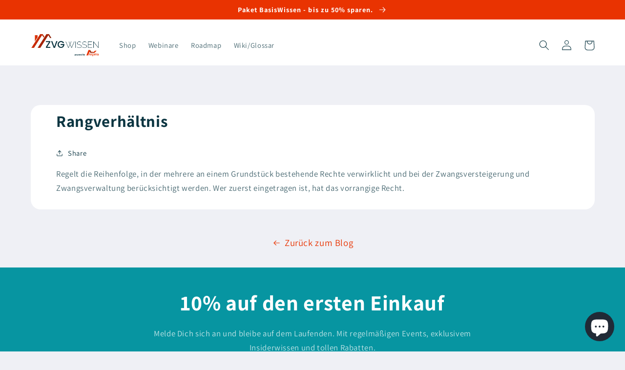

--- FILE ---
content_type: application/javascript; charset=utf-8
request_url: https://cs.complianz.io/cookie-solution/confs/js/81319366.js
body_size: -190
content:
_cmplc.csRC = { consApiKey: 'bcd2PlfVKFH2RfuOtBGqeK99HXett89U', brand: 'Complianz', publicId: '421d2b0e-35be-47f7-a81f-ababd5748012', floatingGroup: false };
_cmplc.csEnabled = true;
_cmplc.csPurposes = [1];
_cmplc.cpUpd = 1768495933;
_cmplc.csFeatures = {"geolocation_setting":true,"compliance_solution_white_labeling":1,"rejection_recovery":false,"full_customization":true,"multiple_languages":true,"mobile_app_integration":false};
_cmplc.csT = null;
_cmplc.googleConsentModeV2 = true;
_cmplc.totalNumberOfProviders = 8;
